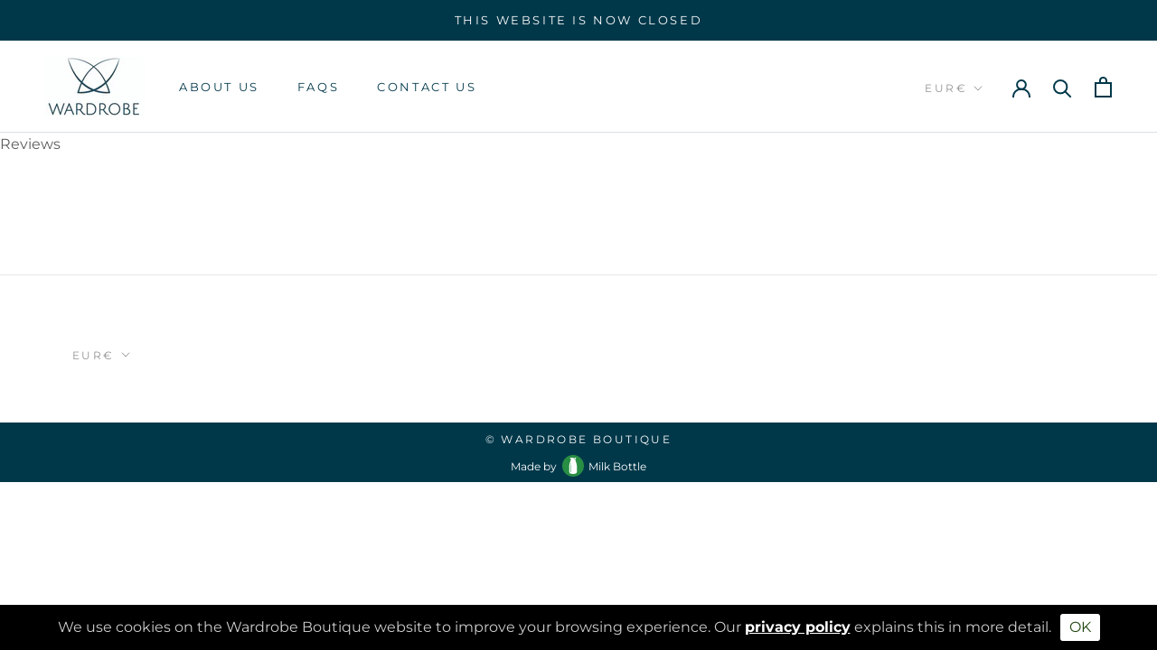

--- FILE ---
content_type: text/css
request_url: https://wardrobeboutique.ie/cdn/shop/t/35/assets/custom.scss.css?v=154824885699765680791633420524
body_size: 1527
content:
.powered-by-mbl{margin-bottom:20px;text-align:center;margin-top:20px;font-size:12px;color:#fff}.powered-by-mbl p{margin:0;font-weight:700;font-size:12px;font-weight:400}.powered-by-mbl span a{font-weight:400;padding-left:32px;background:transparent url(milkbottle.svg) no-repeat 3px 5px;background-size:24px;padding-top:10px;padding-bottom:10px;color:inherit;font-size:12px}.powered-by-mbl span a:hover{text-decoration:underline}.secure-icons-wrapper{margin-top:30px}.secure-icons-wrapper .cart-recap__secure-payment{display:flex;justify-content:space-between}.secure-icons-wrapper .cart-recap__secure-payment-title{margin:0}.secure-icons-wrapper .payment-list{margin:0;padding:0}.cart-recap__secure-payment-title{margin-bottom:10px;text-align:center;font-weight:var(--text-font-bolder-weight)}.payment-list--centered{justify-content:center}.payment-list__item{padding:1px}.payment-list{display:flex;flex-wrap:wrap;margin:-4px;padding-top:20px}@media only screen and (max-width: 500px){.secure-icons-wrapper .cart-recap__secure-payment{flex-direction:column}.secure-icons-wrapper .cart-recap__secure-payment-title{margin-bottom:20px}}@media screen and (max-width: 769px){.btn{font-size:10px}}.btn{position:relative;padding:14px 28px!important;line-height:normal;border-radius:0;font-size:calc(var(--base-text-font-size) - (var(--default-text-font-size) - 12px));letter-spacing:.2em;font-family:var(--heading-font-family);font-weight:var(--heading-font-weight);font-style:var(--heading-font-style);transition:color .45s cubic-bezier(.785,.135,.15,.86),border .45s cubic-bezier(.785,.135,.15,.86);z-index:1;-webkit-tap-highlight-color:initial;line-height:1.42;text-decoration:none;text-align:center;white-space:normal;font-size:13px;font-weight:700;text-transform:uppercase;letter-spacing:.3em;display:inline-block;width:auto;min-width:90px;vertical-align:middle;cursor:pointer;border:1px solid transparent;-webkit-user-select:none;-ms-user-select:none;user-select:none;-webkit-appearance:none;-moz-appearance:none;margin:10px 0}.btn:before{position:absolute;content:"";display:block;left:0;top:0;right:0;bottom:0;height:100%;transform:scale(1);transform-origin:left center;z-index:-1;width:100%}.btn-grd-item{color:#fff;background-color:#c69214!important;border-color:var(--button-background)}.btn-grd-item:hover{color:#c69214;background-color:#fff!important;border-color:var(--button-background);border:1px solid #c69214}.sold_out_btn{background-color:#35a4b3!important;color:#fff;margin:10px 0}iframe#admin-bar-iframe{display:none}.cookieAcceptBar{position:fixed;bottom:0;left:0;right:0;background-color:#000;padding:10px;z-index:99999;display:none;justify-content:center;align-items:center}.cookieAcceptBar p{margin-top:0;margin-bottom:0;color:#ccc}.cookieAcceptBar p a{color:#fff;text-decoration:underline;font-weight:700;display:inline-block}.cookieAcceptBar button{cursor:pointer;border:none;background-color:#fff;color:#214810;font-weight:400;text-transform:uppercase;margin:0 0 0 10px;height:30px;line-height:30px;padding:0 10px;border-radius:3px}.trustpilot-widget{background:#00384a;padding:1.5%;overflow:hidden}@media screen and (max-width: 769px){.ProductItem__Title{min-height:50px}input.btn.btn-grd-item,.btn.btn-grd-item{font-size:10px}input.btn.sold_out_btn{font-size:10px;margin-top:35px}h2.ProductItem__Title.Heading a{font-size:10px}}@media screen and (min-width: 769px){.ProductItem__Title{min-height:70px}.sold_out_btn{background-color:#35a4b3!important;color:#fff;margin:35px 0 10px}}.shopify-policy__container{margin-top:5%;margin-bottom:5%}.shopify-policy__title h1{font-size:20px;padding:2%;font-weight:600}.map_inform{text-align:center;box-shadow:0 8px 6px -6px #c69214;padding:2%}.map-col-one{margin:2%;min-width:45%}@media screen and (max-width: 769px){.grid-two-column{display:flex;flex-flow:column}}@media screen and (min-width: 769px){.grid-two-column{display:flex}}@media screen and (max-width: 769px){iframe{width:100%}.ProductItem__Title{min-height:65px}}#map,#maptwo{height:400px;width:100%}.open_hours{text-align:left;width:100%;padding:2%}td.splacing_table{padding:2%}tr.day_line{border-bottom:1px solid #c69214}th.splacing_table{text-align:center;color:#c69214}.map-heading{color:#c69214}p.mpa-meta-info{padding:2%}.filter-menu{padding:20px!important}.filter-group h4,.filter-group li a{color:#646464!important}.ButtonGroup__Item--expand.pt-apply{flex:1 1 0;border:1px solid #7e7e7e}.Button--primary.pt-apply:before{background-color:#7e7e7e}a.btn.klaviyo-bis-trigger{text-align:center;margin:0;width:100%!important;padding:14px 28px!important;background:#0096a9;color:#fff;margin-top:20px!important;border:1px solid #0096a9}.email-signup-section{display:flex;align-items:center;padding:20px;background:#fff}.email-signup-section .photo{flex:1}.email-signup-section .signup-form{flex:1;padding:20px}.email-signup-section .signup-form h3{font-size:18px;font-weight:700;margin:0}.email-signup-section .signup-form p{font-size:16px}@media only screen and (max-width: 960px){.email-signup-section .signup-form h3{font-size:26px}}@media only screen and (max-width: 768px){.email-signup-section{flex-direction:column}.email-signup-section .signup-form{width:100%}}@media only screen and (max-width: 500px){.email-signup-section .signup-form h3{font-size:16px}}.Header__CartDot{background-color:#ff585d!important}.Header__LinkSpacer:after{border-bottom:2px solid #C69214!important}@media only screen and (min-width: 1140px){.is-active>a{color:#c69214!important}a.Link.Link--secondary:hover{color:#c69214!important}}.DropdownMenu:before{background:#c69214!important}li.dot.is-selected{background:#fff!important;border-color:#fff!important}li.dot{border-color:#fff!important}#section-1602080883844{padding:40px 0!important}span.ProductItem__Label.ProductItem__Label--onSale.Heading.Text--subdued{background:#ff585d;color:#fff}.js .TestimonialList .flickity-page-dots{margin-top:0!important}nav.breadcrumb{width:100%;font-size:12px;max-width:1000px;margin:20px auto}@media only screen and (max-width: 1000px){nav.breadcrumb{padding-left:30px;padding-right:30px}}nav.breadcrumb{font-size:12px}.footer-accreditation{background:#00384a;padding:5px}.flex_footer_apps{display:flex;justify-content:center;flex-wrap:wrap;flex-direction:column;align-items:center}.trust_app{flex:1}.Footer__StoreName.Heading.u-h7.Link.Link--secondary{color:#fff}.Footer__Copyright{text-align:center}.flex_footer_apps.Container .jdgm-widget{color:#fff}.flex_footer_apps.Container a.jdgm-star.jdgm--on{color:#c69218}body.template-gift-card .Alert{border-radius:10px}body.template-gift-card .Alert--success{background:#00384a;color:#fff}body.template-gift-card h1.GiftCard__SubText.Heading.u-h1{font-weight:700}body.template-gift-card .Button--primary{border-color:#00384a;color:#fff}body.template-gift-card .Button--primary:before{background-color:#00384a}body.template-gift-card .Button--primary:hover{color:#00384a!important}body.template-gift-card img.gift-card-logo{width:100%;max-width:220px;margin-bottom:30px}@media only screen and (max-width: 500px){body.template-gift-card img.gift-card-logo{width:100%;max-width:120px;margin-bottom:30px}body.template-gift-card h1.GiftCard__SubText.Heading.u-h1{font-size:16px}body.template-gift-card .GiftCard__CodeHolder{bottom:10px}}@media screen and (min-width: 641px){.pickup-wrapper{display:flex;flex-direction:row-reverse}#pickup-container{width:350px!important}}#pickup-container input{height:40px;padding:5px}#pickup-details div{margin-bottom:10px}#pickup-details label{margin-top:0;display:block}#pickup-details input{margin-bottom:10px;margin-top:3px}#pickup-container .cr-delivery-methods{margin-bottom:10px}select#storeUL{margin-top:3px}.contact_align_center{text-align:center}body[class*=collection] nav.breadcrumb{max-width:none;padding:0 85px}#snize-search-results-grid-mode span.snize-thumbnail{border:0!important}div.snize div.snize-filters-sidebar{border:0px!important;border-top:1px solid #b1b1b1!important}div.snize .snize-product-filters-block{border-bottom:1px solid #b1b1b1!important}.lkPeiX.lkPeiX{color:#00384a!important}.guGscC.guGscC.guGscC.guGscC.guGscC.guGscC{background:#00384a!important}h2.Footer__Title.Heading.u-h6{font-weight:600}.meet_team{display:flex;flex-wrap:wrap;justify-content:center;position:relative}.meet_team .team_member{max-width:255px;padding:20px;position:relative}.meet_team .team_member div{position:absolute;background:#00384a;color:#fff;opacity:0;visibility:hidden;-webkit-transition:visibility 0s,opacity .5s linear;transition:visibility 0s,opacity .5s linear;min-height:230px;width:215px;top:0;display:flex;margin-top:20px;text-align:center;flex-wrap:wrap;flex-direction:column;justify-content:center;align-content:center}.meet_team .team_member{cursor:pointer}.meet_team .team_member .name{font-size:18px;font-weight:600}.meet_team .team_member:hover div{visibility:visible;opacity:.9}
/*# sourceMappingURL=/cdn/shop/t/35/assets/custom.scss.css.map?v=154824885699765680791633420524 */


--- FILE ---
content_type: image/svg+xml
request_url: https://wardrobeboutique.ie/cdn/shop/t/35/assets/milkbottle.svg
body_size: -81
content:
<?xml version="1.0" encoding="utf-8"?>
<!-- Generator: Adobe Illustrator 23.0.1, SVG Export Plug-In . SVG Version: 6.00 Build 0)  -->
<svg version="1.1" id="Layer_1" xmlns="http://www.w3.org/2000/svg" xmlns:xlink="http://www.w3.org/1999/xlink" x="0px" y="0px"
	 viewBox="0 0 212.41 212.37" style="enable-background:new 0 0 212.41 212.37;" xml:space="preserve">
<style type="text/css">
	.st0{fill-rule:evenodd;clip-rule:evenodd;fill:#288E44;}
	.st1{fill-rule:evenodd;clip-rule:evenodd;fill:#FFFFFF;}
</style>
<path class="st0" d="M106.24,0c58.64,0,106.18,47.53,106.18,106.15c0,58.63-47.54,106.21-106.18,106.21
	C47.54,212.37,0,164.78,0,106.15C0,47.53,47.54,0,106.24,0L106.24,0z"/>
<path class="st1" d="M92.77,26.57h17.77l10.39,26.1c-0.59-2.01-0.89-3.78-1.12-5.84l-0.24-1.77c-0.06-1-0.12-2.01-0.18-3.01V26.57
	h14.7v8.8l-4.84,2.01c-0.41,4.37-0.12,10.75,0.94,15.17c2.6,10.51,8.33,26.39,10.51,33.48c2.24,7.14,2.3,15.59,2.3,23.02v59.46
	c0,11.1-17.19,16.88-35.02,17.24c-11.63,0.29-38.62-2.78-38.62-17.24v-59.46c0-7.44,0.06-15.88,2.3-23.02
	c2.3-7.32,8.33-24.15,10.81-34.66c0.83-3.6,1-10.39,0.65-13.99l-4.84-2.01v-8.8H92.77z M84.39,82.3L84.39,82.3
	c1.3,0,2.13,1,1.83,2.3l-1.18,6.02c-0.24,1.24-1.54,2.3-2.77,2.3l0,0c-1.3,0-2.13-1.06-1.83-2.3l1.18-6.02
	C81.85,83.31,83.15,82.3,84.39,82.3L84.39,82.3z M82.26,97.65L82.26,97.65c1.24,0,2.3,1.06,2.3,2.3v66.3c0,1.3-1.06,2.3-2.3,2.3l0,0
	c-1.3,0-2.3-1-2.3-2.3v-66.3C79.96,98.72,80.96,97.65,82.26,97.65L82.26,97.65z"/>
</svg>


--- FILE ---
content_type: text/javascript
request_url: https://wardrobeboutique.ie/cdn/shop/t/35/assets/custom.js?v=73736717630367249931633420523
body_size: -547
content:
$(window).bind("load",function(){function cookiesPolicyBar(){Cookies.get("cookieaccept")!="true"&&$("#cookieAcceptBar").css("display","flex").show(),$("#cookieAcceptBarConfirm").on("click",function(){Cookies.set("cookieaccept","true",{expires:10}),$("#cookieAcceptBar").css("display","flex").fadeOut(500)})}cookiesPolicyBar()}),document.addEventListener("variant:changed",function(event){var klaviyoButton=document.getElementsByClassName("klaviyo-bis-trigger")[0];variant.available==!0?klaviyoButton.style.display="none":klaviyoButton.style.display="block"});
//# sourceMappingURL=/cdn/shop/t/35/assets/custom.js.map?v=73736717630367249931633420523
